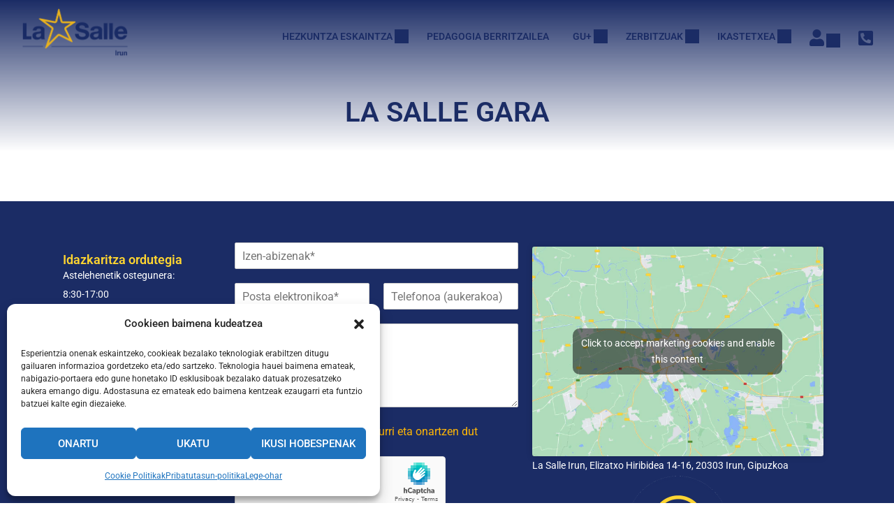

--- FILE ---
content_type: text/css
request_url: https://irungolasalle.eus/wp-content/uploads/elementor/css/post-10266.css?ver=1768900510
body_size: 1139
content:
.elementor-10266 .elementor-element.elementor-element-b2a5146{--display:grid;--e-con-grid-template-columns:repeat(3, 1fr);--e-con-grid-template-rows:repeat(1, 1fr);--grid-auto-flow:row;--margin-top:0px;--margin-bottom:10px;--margin-left:0px;--margin-right:0px;}.elementor-10266 .elementor-element.elementor-element-b2a5146:not(.elementor-motion-effects-element-type-background), .elementor-10266 .elementor-element.elementor-element-b2a5146 > .elementor-motion-effects-container > .elementor-motion-effects-layer{background-color:var( --e-global-color-90ba48e );}.elementor-10266 .elementor-element.elementor-element-66e23970{--display:flex;}.elementor-widget-divider{--divider-color:var( --e-global-color-secondary );}.elementor-widget-divider .elementor-divider__text{color:var( --e-global-color-secondary );font-family:var( --e-global-typography-secondary-font-family ), Sans-serif;font-weight:var( --e-global-typography-secondary-font-weight );}.elementor-widget-divider.elementor-view-stacked .elementor-icon{background-color:var( --e-global-color-secondary );}.elementor-widget-divider.elementor-view-framed .elementor-icon, .elementor-widget-divider.elementor-view-default .elementor-icon{color:var( --e-global-color-secondary );border-color:var( --e-global-color-secondary );}.elementor-widget-divider.elementor-view-framed .elementor-icon, .elementor-widget-divider.elementor-view-default .elementor-icon svg{fill:var( --e-global-color-secondary );}.elementor-10266 .elementor-element.elementor-element-310148c{--divider-border-style:solid;--divider-color:#000;--divider-border-width:5px;}.elementor-10266 .elementor-element.elementor-element-310148c .elementor-divider-separator{width:100%;}.elementor-10266 .elementor-element.elementor-element-310148c .elementor-divider{padding-block-start:15px;padding-block-end:15px;}.elementor-widget-icon-list .elementor-icon-list-item:not(:last-child):after{border-color:var( --e-global-color-text );}.elementor-widget-icon-list .elementor-icon-list-icon i{color:var( --e-global-color-primary );}.elementor-widget-icon-list .elementor-icon-list-icon svg{fill:var( --e-global-color-primary );}.elementor-widget-icon-list .elementor-icon-list-item > .elementor-icon-list-text, .elementor-widget-icon-list .elementor-icon-list-item > a{font-family:var( --e-global-typography-text-font-family ), Sans-serif;font-weight:var( --e-global-typography-text-font-weight );}.elementor-widget-icon-list .elementor-icon-list-text{color:var( --e-global-color-secondary );}.elementor-10266 .elementor-element.elementor-element-70e5a7d1 .elementor-icon-list-items:not(.elementor-inline-items) .elementor-icon-list-item:not(:last-child){padding-block-end:calc(3px/2);}.elementor-10266 .elementor-element.elementor-element-70e5a7d1 .elementor-icon-list-items:not(.elementor-inline-items) .elementor-icon-list-item:not(:first-child){margin-block-start:calc(3px/2);}.elementor-10266 .elementor-element.elementor-element-70e5a7d1 .elementor-icon-list-items.elementor-inline-items .elementor-icon-list-item{margin-inline:calc(3px/2);}.elementor-10266 .elementor-element.elementor-element-70e5a7d1 .elementor-icon-list-items.elementor-inline-items{margin-inline:calc(-3px/2);}.elementor-10266 .elementor-element.elementor-element-70e5a7d1 .elementor-icon-list-items.elementor-inline-items .elementor-icon-list-item:after{inset-inline-end:calc(-3px/2);}.elementor-10266 .elementor-element.elementor-element-70e5a7d1 .elementor-icon-list-item:hover .elementor-icon-list-icon i{color:var( --e-global-color-secondary );}.elementor-10266 .elementor-element.elementor-element-70e5a7d1 .elementor-icon-list-item:hover .elementor-icon-list-icon svg{fill:var( --e-global-color-secondary );}.elementor-10266 .elementor-element.elementor-element-70e5a7d1 .elementor-icon-list-icon i{transition:color 0.3s;}.elementor-10266 .elementor-element.elementor-element-70e5a7d1 .elementor-icon-list-icon svg{transition:fill 0.3s;}.elementor-10266 .elementor-element.elementor-element-70e5a7d1{--e-icon-list-icon-size:32px;--e-icon-list-icon-align:center;--e-icon-list-icon-margin:0 calc(var(--e-icon-list-icon-size, 1em) * 0.125);--icon-vertical-align:center;--icon-vertical-offset:0px;}.elementor-10266 .elementor-element.elementor-element-70e5a7d1 .elementor-icon-list-icon{padding-inline-end:0px;}.elementor-10266 .elementor-element.elementor-element-70e5a7d1 .elementor-icon-list-text{color:var( --e-global-color-primary );transition:color 0.3s;}.elementor-10266 .elementor-element.elementor-element-70e5a7d1 .elementor-icon-list-item:hover .elementor-icon-list-text{color:var( --e-global-color-secondary );}.elementor-10266 .elementor-element.elementor-element-98f7dbc{--display:flex;}.elementor-10266 .elementor-element.elementor-element-03a4eb8{--divider-border-style:solid;--divider-color:#000;--divider-border-width:5px;}.elementor-10266 .elementor-element.elementor-element-03a4eb8 .elementor-divider-separator{width:100%;}.elementor-10266 .elementor-element.elementor-element-03a4eb8 .elementor-divider{padding-block-start:15px;padding-block-end:15px;}.elementor-10266 .elementor-element.elementor-element-20a69f7 .elementor-icon-list-items:not(.elementor-inline-items) .elementor-icon-list-item:not(:last-child){padding-block-end:calc(3px/2);}.elementor-10266 .elementor-element.elementor-element-20a69f7 .elementor-icon-list-items:not(.elementor-inline-items) .elementor-icon-list-item:not(:first-child){margin-block-start:calc(3px/2);}.elementor-10266 .elementor-element.elementor-element-20a69f7 .elementor-icon-list-items.elementor-inline-items .elementor-icon-list-item{margin-inline:calc(3px/2);}.elementor-10266 .elementor-element.elementor-element-20a69f7 .elementor-icon-list-items.elementor-inline-items{margin-inline:calc(-3px/2);}.elementor-10266 .elementor-element.elementor-element-20a69f7 .elementor-icon-list-items.elementor-inline-items .elementor-icon-list-item:after{inset-inline-end:calc(-3px/2);}.elementor-10266 .elementor-element.elementor-element-20a69f7 .elementor-icon-list-item:hover .elementor-icon-list-icon i{color:var( --e-global-color-secondary );}.elementor-10266 .elementor-element.elementor-element-20a69f7 .elementor-icon-list-item:hover .elementor-icon-list-icon svg{fill:var( --e-global-color-secondary );}.elementor-10266 .elementor-element.elementor-element-20a69f7 .elementor-icon-list-icon i{transition:color 0.3s;}.elementor-10266 .elementor-element.elementor-element-20a69f7 .elementor-icon-list-icon svg{transition:fill 0.3s;}.elementor-10266 .elementor-element.elementor-element-20a69f7{--e-icon-list-icon-size:32px;--e-icon-list-icon-align:center;--e-icon-list-icon-margin:0 calc(var(--e-icon-list-icon-size, 1em) * 0.125);--icon-vertical-align:center;--icon-vertical-offset:0px;}.elementor-10266 .elementor-element.elementor-element-20a69f7 .elementor-icon-list-icon{padding-inline-end:0px;}.elementor-10266 .elementor-element.elementor-element-20a69f7 .elementor-icon-list-text{color:var( --e-global-color-primary );transition:color 0.3s;}.elementor-10266 .elementor-element.elementor-element-20a69f7 .elementor-icon-list-item:hover .elementor-icon-list-text{color:var( --e-global-color-secondary );}.elementor-10266 .elementor-element.elementor-element-f185e1e{--display:flex;}.elementor-10266 .elementor-element.elementor-element-9425148{--divider-border-style:solid;--divider-color:#000;--divider-border-width:5px;}.elementor-10266 .elementor-element.elementor-element-9425148 .elementor-divider-separator{width:100%;}.elementor-10266 .elementor-element.elementor-element-9425148 .elementor-divider{padding-block-start:15px;padding-block-end:15px;}.elementor-10266 .elementor-element.elementor-element-c49ea14 .elementor-icon-list-items:not(.elementor-inline-items) .elementor-icon-list-item:not(:last-child){padding-block-end:calc(3px/2);}.elementor-10266 .elementor-element.elementor-element-c49ea14 .elementor-icon-list-items:not(.elementor-inline-items) .elementor-icon-list-item:not(:first-child){margin-block-start:calc(3px/2);}.elementor-10266 .elementor-element.elementor-element-c49ea14 .elementor-icon-list-items.elementor-inline-items .elementor-icon-list-item{margin-inline:calc(3px/2);}.elementor-10266 .elementor-element.elementor-element-c49ea14 .elementor-icon-list-items.elementor-inline-items{margin-inline:calc(-3px/2);}.elementor-10266 .elementor-element.elementor-element-c49ea14 .elementor-icon-list-items.elementor-inline-items .elementor-icon-list-item:after{inset-inline-end:calc(-3px/2);}.elementor-10266 .elementor-element.elementor-element-c49ea14 .elementor-icon-list-item:hover .elementor-icon-list-icon i{color:var( --e-global-color-secondary );}.elementor-10266 .elementor-element.elementor-element-c49ea14 .elementor-icon-list-item:hover .elementor-icon-list-icon svg{fill:var( --e-global-color-secondary );}.elementor-10266 .elementor-element.elementor-element-c49ea14 .elementor-icon-list-icon i{transition:color 0.3s;}.elementor-10266 .elementor-element.elementor-element-c49ea14 .elementor-icon-list-icon svg{transition:fill 0.3s;}.elementor-10266 .elementor-element.elementor-element-c49ea14{--e-icon-list-icon-size:32px;--e-icon-list-icon-align:center;--e-icon-list-icon-margin:0 calc(var(--e-icon-list-icon-size, 1em) * 0.125);--icon-vertical-align:center;--icon-vertical-offset:0px;}.elementor-10266 .elementor-element.elementor-element-c49ea14 .elementor-icon-list-icon{padding-inline-end:0px;}.elementor-10266 .elementor-element.elementor-element-c49ea14 .elementor-icon-list-text{color:var( --e-global-color-primary );transition:color 0.3s;}.elementor-10266 .elementor-element.elementor-element-c49ea14 .elementor-icon-list-item:hover .elementor-icon-list-text{color:var( --e-global-color-secondary );}.elementor-10266 .elementor-element.elementor-element-bdabe6a > .elementor-widget-container{margin:0px 0px 0px 20px;}.elementor-10266 .elementor-element.elementor-element-bdabe6a .elementor-icon-list-items:not(.elementor-inline-items) .elementor-icon-list-item:not(:last-child){padding-block-end:calc(3px/2);}.elementor-10266 .elementor-element.elementor-element-bdabe6a .elementor-icon-list-items:not(.elementor-inline-items) .elementor-icon-list-item:not(:first-child){margin-block-start:calc(3px/2);}.elementor-10266 .elementor-element.elementor-element-bdabe6a .elementor-icon-list-items.elementor-inline-items .elementor-icon-list-item{margin-inline:calc(3px/2);}.elementor-10266 .elementor-element.elementor-element-bdabe6a .elementor-icon-list-items.elementor-inline-items{margin-inline:calc(-3px/2);}.elementor-10266 .elementor-element.elementor-element-bdabe6a .elementor-icon-list-items.elementor-inline-items .elementor-icon-list-item:after{inset-inline-end:calc(-3px/2);}.elementor-10266 .elementor-element.elementor-element-bdabe6a .elementor-icon-list-item:hover .elementor-icon-list-icon i{color:var( --e-global-color-secondary );}.elementor-10266 .elementor-element.elementor-element-bdabe6a .elementor-icon-list-item:hover .elementor-icon-list-icon svg{fill:var( --e-global-color-secondary );}.elementor-10266 .elementor-element.elementor-element-bdabe6a .elementor-icon-list-icon i{transition:color 0.3s;}.elementor-10266 .elementor-element.elementor-element-bdabe6a .elementor-icon-list-icon svg{transition:fill 0.3s;}.elementor-10266 .elementor-element.elementor-element-bdabe6a{--e-icon-list-icon-size:32px;--e-icon-list-icon-align:center;--e-icon-list-icon-margin:0 calc(var(--e-icon-list-icon-size, 1em) * 0.125);--icon-vertical-align:center;--icon-vertical-offset:0px;}.elementor-10266 .elementor-element.elementor-element-bdabe6a .elementor-icon-list-icon{padding-inline-end:0px;}.elementor-10266 .elementor-element.elementor-element-bdabe6a .elementor-icon-list-text{color:var( --e-global-color-primary );transition:color 0.3s;}.elementor-10266 .elementor-element.elementor-element-bdabe6a .elementor-icon-list-item:hover .elementor-icon-list-text{color:var( --e-global-color-secondary );}@media(max-width:1024px){.elementor-10266 .elementor-element.elementor-element-b2a5146{--grid-auto-flow:row;}}@media(max-width:767px){.elementor-10266 .elementor-element.elementor-element-b2a5146{--e-con-grid-template-columns:repeat(1, 1fr);--grid-auto-flow:row;}}

--- FILE ---
content_type: text/css
request_url: https://irungolasalle.eus/wp-content/uploads/elementor/css/post-10270.css?ver=1768900510
body_size: 828
content:
.elementor-10270 .elementor-element.elementor-element-75e984c1{--display:grid;--e-con-grid-template-columns:repeat(1, 1fr);--e-con-grid-template-rows:repeat(1, 1fr);--grid-auto-flow:row;--margin-top:0px;--margin-bottom:10px;--margin-left:0px;--margin-right:0px;}.elementor-10270 .elementor-element.elementor-element-75e984c1:not(.elementor-motion-effects-element-type-background), .elementor-10270 .elementor-element.elementor-element-75e984c1 > .elementor-motion-effects-container > .elementor-motion-effects-layer{background-color:var( --e-global-color-90ba48e );}.elementor-10270 .elementor-element.elementor-element-7816bcae{--display:flex;}.elementor-widget-divider{--divider-color:var( --e-global-color-secondary );}.elementor-widget-divider .elementor-divider__text{color:var( --e-global-color-secondary );font-family:var( --e-global-typography-secondary-font-family ), Sans-serif;font-weight:var( --e-global-typography-secondary-font-weight );}.elementor-widget-divider.elementor-view-stacked .elementor-icon{background-color:var( --e-global-color-secondary );}.elementor-widget-divider.elementor-view-framed .elementor-icon, .elementor-widget-divider.elementor-view-default .elementor-icon{color:var( --e-global-color-secondary );border-color:var( --e-global-color-secondary );}.elementor-widget-divider.elementor-view-framed .elementor-icon, .elementor-widget-divider.elementor-view-default .elementor-icon svg{fill:var( --e-global-color-secondary );}.elementor-10270 .elementor-element.elementor-element-2f83426b{--divider-border-style:solid;--divider-color:#000;--divider-border-width:5px;}.elementor-10270 .elementor-element.elementor-element-2f83426b .elementor-divider-separator{width:100%;}.elementor-10270 .elementor-element.elementor-element-2f83426b .elementor-divider{padding-block-start:15px;padding-block-end:15px;}.elementor-widget-icon-list .elementor-icon-list-item:not(:last-child):after{border-color:var( --e-global-color-text );}.elementor-widget-icon-list .elementor-icon-list-icon i{color:var( --e-global-color-primary );}.elementor-widget-icon-list .elementor-icon-list-icon svg{fill:var( --e-global-color-primary );}.elementor-widget-icon-list .elementor-icon-list-item > .elementor-icon-list-text, .elementor-widget-icon-list .elementor-icon-list-item > a{font-family:var( --e-global-typography-text-font-family ), Sans-serif;font-weight:var( --e-global-typography-text-font-weight );}.elementor-widget-icon-list .elementor-icon-list-text{color:var( --e-global-color-secondary );}.elementor-10270 .elementor-element.elementor-element-34c7082 .elementor-icon-list-items:not(.elementor-inline-items) .elementor-icon-list-item:not(:last-child){padding-block-end:calc(3px/2);}.elementor-10270 .elementor-element.elementor-element-34c7082 .elementor-icon-list-items:not(.elementor-inline-items) .elementor-icon-list-item:not(:first-child){margin-block-start:calc(3px/2);}.elementor-10270 .elementor-element.elementor-element-34c7082 .elementor-icon-list-items.elementor-inline-items .elementor-icon-list-item{margin-inline:calc(3px/2);}.elementor-10270 .elementor-element.elementor-element-34c7082 .elementor-icon-list-items.elementor-inline-items{margin-inline:calc(-3px/2);}.elementor-10270 .elementor-element.elementor-element-34c7082 .elementor-icon-list-items.elementor-inline-items .elementor-icon-list-item:after{inset-inline-end:calc(-3px/2);}.elementor-10270 .elementor-element.elementor-element-34c7082 .elementor-icon-list-item:hover .elementor-icon-list-icon i{color:var( --e-global-color-secondary );}.elementor-10270 .elementor-element.elementor-element-34c7082 .elementor-icon-list-item:hover .elementor-icon-list-icon svg{fill:var( --e-global-color-secondary );}.elementor-10270 .elementor-element.elementor-element-34c7082 .elementor-icon-list-icon i{transition:color 0.3s;}.elementor-10270 .elementor-element.elementor-element-34c7082 .elementor-icon-list-icon svg{transition:fill 0.3s;}.elementor-10270 .elementor-element.elementor-element-34c7082{--e-icon-list-icon-size:32px;--e-icon-list-icon-align:center;--e-icon-list-icon-margin:0 calc(var(--e-icon-list-icon-size, 1em) * 0.125);--icon-vertical-align:center;--icon-vertical-offset:0px;}.elementor-10270 .elementor-element.elementor-element-34c7082 .elementor-icon-list-icon{padding-inline-end:0px;}.elementor-10270 .elementor-element.elementor-element-34c7082 .elementor-icon-list-text{color:var( --e-global-color-primary );transition:color 0.3s;}.elementor-10270 .elementor-element.elementor-element-34c7082 .elementor-icon-list-item:hover .elementor-icon-list-text{color:var( --e-global-color-secondary );}@media(max-width:1024px){.elementor-10270 .elementor-element.elementor-element-75e984c1{--grid-auto-flow:row;}}@media(max-width:767px){.elementor-10270 .elementor-element.elementor-element-75e984c1{--e-con-grid-template-columns:repeat(1, 1fr);--grid-auto-flow:row;}}

--- FILE ---
content_type: text/css
request_url: https://irungolasalle.eus/wp-content/uploads/elementor/css/post-10274.css?ver=1768900510
body_size: 825
content:
.elementor-10274 .elementor-element.elementor-element-183dadbe{--display:grid;--e-con-grid-template-columns:repeat(1, 1fr);--e-con-grid-template-rows:repeat(1, 1fr);--grid-auto-flow:row;--margin-top:0px;--margin-bottom:10px;--margin-left:0px;--margin-right:0px;}.elementor-10274 .elementor-element.elementor-element-183dadbe:not(.elementor-motion-effects-element-type-background), .elementor-10274 .elementor-element.elementor-element-183dadbe > .elementor-motion-effects-container > .elementor-motion-effects-layer{background-color:var( --e-global-color-90ba48e );}.elementor-10274 .elementor-element.elementor-element-12afab3{--display:flex;}.elementor-widget-divider{--divider-color:var( --e-global-color-secondary );}.elementor-widget-divider .elementor-divider__text{color:var( --e-global-color-secondary );font-family:var( --e-global-typography-secondary-font-family ), Sans-serif;font-weight:var( --e-global-typography-secondary-font-weight );}.elementor-widget-divider.elementor-view-stacked .elementor-icon{background-color:var( --e-global-color-secondary );}.elementor-widget-divider.elementor-view-framed .elementor-icon, .elementor-widget-divider.elementor-view-default .elementor-icon{color:var( --e-global-color-secondary );border-color:var( --e-global-color-secondary );}.elementor-widget-divider.elementor-view-framed .elementor-icon, .elementor-widget-divider.elementor-view-default .elementor-icon svg{fill:var( --e-global-color-secondary );}.elementor-10274 .elementor-element.elementor-element-1cb84583{--divider-border-style:solid;--divider-color:#000;--divider-border-width:5px;}.elementor-10274 .elementor-element.elementor-element-1cb84583 .elementor-divider-separator{width:100%;}.elementor-10274 .elementor-element.elementor-element-1cb84583 .elementor-divider{padding-block-start:15px;padding-block-end:15px;}.elementor-widget-icon-list .elementor-icon-list-item:not(:last-child):after{border-color:var( --e-global-color-text );}.elementor-widget-icon-list .elementor-icon-list-icon i{color:var( --e-global-color-primary );}.elementor-widget-icon-list .elementor-icon-list-icon svg{fill:var( --e-global-color-primary );}.elementor-widget-icon-list .elementor-icon-list-item > .elementor-icon-list-text, .elementor-widget-icon-list .elementor-icon-list-item > a{font-family:var( --e-global-typography-text-font-family ), Sans-serif;font-weight:var( --e-global-typography-text-font-weight );}.elementor-widget-icon-list .elementor-icon-list-text{color:var( --e-global-color-secondary );}.elementor-10274 .elementor-element.elementor-element-c8eec9b .elementor-icon-list-items:not(.elementor-inline-items) .elementor-icon-list-item:not(:last-child){padding-block-end:calc(3px/2);}.elementor-10274 .elementor-element.elementor-element-c8eec9b .elementor-icon-list-items:not(.elementor-inline-items) .elementor-icon-list-item:not(:first-child){margin-block-start:calc(3px/2);}.elementor-10274 .elementor-element.elementor-element-c8eec9b .elementor-icon-list-items.elementor-inline-items .elementor-icon-list-item{margin-inline:calc(3px/2);}.elementor-10274 .elementor-element.elementor-element-c8eec9b .elementor-icon-list-items.elementor-inline-items{margin-inline:calc(-3px/2);}.elementor-10274 .elementor-element.elementor-element-c8eec9b .elementor-icon-list-items.elementor-inline-items .elementor-icon-list-item:after{inset-inline-end:calc(-3px/2);}.elementor-10274 .elementor-element.elementor-element-c8eec9b .elementor-icon-list-item:hover .elementor-icon-list-icon i{color:var( --e-global-color-secondary );}.elementor-10274 .elementor-element.elementor-element-c8eec9b .elementor-icon-list-item:hover .elementor-icon-list-icon svg{fill:var( --e-global-color-secondary );}.elementor-10274 .elementor-element.elementor-element-c8eec9b .elementor-icon-list-icon i{transition:color 0.3s;}.elementor-10274 .elementor-element.elementor-element-c8eec9b .elementor-icon-list-icon svg{transition:fill 0.3s;}.elementor-10274 .elementor-element.elementor-element-c8eec9b{--e-icon-list-icon-size:32px;--e-icon-list-icon-align:center;--e-icon-list-icon-margin:0 calc(var(--e-icon-list-icon-size, 1em) * 0.125);--icon-vertical-align:center;--icon-vertical-offset:0px;}.elementor-10274 .elementor-element.elementor-element-c8eec9b .elementor-icon-list-icon{padding-inline-end:0px;}.elementor-10274 .elementor-element.elementor-element-c8eec9b .elementor-icon-list-text{color:var( --e-global-color-primary );transition:color 0.3s;}.elementor-10274 .elementor-element.elementor-element-c8eec9b .elementor-icon-list-item:hover .elementor-icon-list-text{color:var( --e-global-color-secondary );}@media(max-width:1024px){.elementor-10274 .elementor-element.elementor-element-183dadbe{--grid-auto-flow:row;}}@media(max-width:767px){.elementor-10274 .elementor-element.elementor-element-183dadbe{--e-con-grid-template-columns:repeat(1, 1fr);--grid-auto-flow:row;}}

--- FILE ---
content_type: text/css
request_url: https://irungolasalle.eus/wp-content/uploads/elementor/css/post-10278.css?ver=1768900510
body_size: 987
content:
.elementor-10278 .elementor-element.elementor-element-4e3d5225{--display:grid;--e-con-grid-template-columns:repeat(2, 1fr);--e-con-grid-template-rows:repeat(1, 1fr);--grid-auto-flow:column;--margin-top:0px;--margin-bottom:10px;--margin-left:0px;--margin-right:0px;}.elementor-10278 .elementor-element.elementor-element-4e3d5225:not(.elementor-motion-effects-element-type-background), .elementor-10278 .elementor-element.elementor-element-4e3d5225 > .elementor-motion-effects-container > .elementor-motion-effects-layer{background-color:var( --e-global-color-90ba48e );}.elementor-10278 .elementor-element.elementor-element-321d1406{--display:flex;}.elementor-widget-divider{--divider-color:var( --e-global-color-secondary );}.elementor-widget-divider .elementor-divider__text{color:var( --e-global-color-secondary );font-family:var( --e-global-typography-secondary-font-family ), Sans-serif;font-weight:var( --e-global-typography-secondary-font-weight );}.elementor-widget-divider.elementor-view-stacked .elementor-icon{background-color:var( --e-global-color-secondary );}.elementor-widget-divider.elementor-view-framed .elementor-icon, .elementor-widget-divider.elementor-view-default .elementor-icon{color:var( --e-global-color-secondary );border-color:var( --e-global-color-secondary );}.elementor-widget-divider.elementor-view-framed .elementor-icon, .elementor-widget-divider.elementor-view-default .elementor-icon svg{fill:var( --e-global-color-secondary );}.elementor-10278 .elementor-element.elementor-element-3473a5c6{--divider-border-style:solid;--divider-color:#000;--divider-border-width:5px;}.elementor-10278 .elementor-element.elementor-element-3473a5c6 .elementor-divider-separator{width:100%;}.elementor-10278 .elementor-element.elementor-element-3473a5c6 .elementor-divider{padding-block-start:15px;padding-block-end:15px;}.elementor-widget-icon-list .elementor-icon-list-item:not(:last-child):after{border-color:var( --e-global-color-text );}.elementor-widget-icon-list .elementor-icon-list-icon i{color:var( --e-global-color-primary );}.elementor-widget-icon-list .elementor-icon-list-icon svg{fill:var( --e-global-color-primary );}.elementor-widget-icon-list .elementor-icon-list-item > .elementor-icon-list-text, .elementor-widget-icon-list .elementor-icon-list-item > a{font-family:var( --e-global-typography-text-font-family ), Sans-serif;font-weight:var( --e-global-typography-text-font-weight );}.elementor-widget-icon-list .elementor-icon-list-text{color:var( --e-global-color-secondary );}.elementor-10278 .elementor-element.elementor-element-633c8081 .elementor-icon-list-items:not(.elementor-inline-items) .elementor-icon-list-item:not(:last-child){padding-block-end:calc(3px/2);}.elementor-10278 .elementor-element.elementor-element-633c8081 .elementor-icon-list-items:not(.elementor-inline-items) .elementor-icon-list-item:not(:first-child){margin-block-start:calc(3px/2);}.elementor-10278 .elementor-element.elementor-element-633c8081 .elementor-icon-list-items.elementor-inline-items .elementor-icon-list-item{margin-inline:calc(3px/2);}.elementor-10278 .elementor-element.elementor-element-633c8081 .elementor-icon-list-items.elementor-inline-items{margin-inline:calc(-3px/2);}.elementor-10278 .elementor-element.elementor-element-633c8081 .elementor-icon-list-items.elementor-inline-items .elementor-icon-list-item:after{inset-inline-end:calc(-3px/2);}.elementor-10278 .elementor-element.elementor-element-633c8081 .elementor-icon-list-item:hover .elementor-icon-list-icon i{color:var( --e-global-color-secondary );}.elementor-10278 .elementor-element.elementor-element-633c8081 .elementor-icon-list-item:hover .elementor-icon-list-icon svg{fill:var( --e-global-color-secondary );}.elementor-10278 .elementor-element.elementor-element-633c8081 .elementor-icon-list-icon i{transition:color 0.3s;}.elementor-10278 .elementor-element.elementor-element-633c8081 .elementor-icon-list-icon svg{transition:fill 0.3s;}.elementor-10278 .elementor-element.elementor-element-633c8081{--e-icon-list-icon-size:32px;--e-icon-list-icon-align:center;--e-icon-list-icon-margin:0 calc(var(--e-icon-list-icon-size, 1em) * 0.125);--icon-vertical-align:center;--icon-vertical-offset:0px;}.elementor-10278 .elementor-element.elementor-element-633c8081 .elementor-icon-list-icon{padding-inline-end:0px;}.elementor-10278 .elementor-element.elementor-element-633c8081 .elementor-icon-list-text{color:var( --e-global-color-primary );transition:color 0.3s;}.elementor-10278 .elementor-element.elementor-element-633c8081 .elementor-icon-list-item:hover .elementor-icon-list-text{color:var( --e-global-color-secondary );}.elementor-10278 .elementor-element.elementor-element-450f05f{--display:flex;}.elementor-10278 .elementor-element.elementor-element-53d5ee5{--divider-border-style:solid;--divider-color:#000;--divider-border-width:5px;}.elementor-10278 .elementor-element.elementor-element-53d5ee5 .elementor-divider-separator{width:100%;}.elementor-10278 .elementor-element.elementor-element-53d5ee5 .elementor-divider{padding-block-start:15px;padding-block-end:15px;}.elementor-10278 .elementor-element.elementor-element-2d546e7 .elementor-icon-list-items:not(.elementor-inline-items) .elementor-icon-list-item:not(:last-child){padding-block-end:calc(3px/2);}.elementor-10278 .elementor-element.elementor-element-2d546e7 .elementor-icon-list-items:not(.elementor-inline-items) .elementor-icon-list-item:not(:first-child){margin-block-start:calc(3px/2);}.elementor-10278 .elementor-element.elementor-element-2d546e7 .elementor-icon-list-items.elementor-inline-items .elementor-icon-list-item{margin-inline:calc(3px/2);}.elementor-10278 .elementor-element.elementor-element-2d546e7 .elementor-icon-list-items.elementor-inline-items{margin-inline:calc(-3px/2);}.elementor-10278 .elementor-element.elementor-element-2d546e7 .elementor-icon-list-items.elementor-inline-items .elementor-icon-list-item:after{inset-inline-end:calc(-3px/2);}.elementor-10278 .elementor-element.elementor-element-2d546e7 .elementor-icon-list-item:hover .elementor-icon-list-icon i{color:var( --e-global-color-secondary );}.elementor-10278 .elementor-element.elementor-element-2d546e7 .elementor-icon-list-item:hover .elementor-icon-list-icon svg{fill:var( --e-global-color-secondary );}.elementor-10278 .elementor-element.elementor-element-2d546e7 .elementor-icon-list-icon i{transition:color 0.3s;}.elementor-10278 .elementor-element.elementor-element-2d546e7 .elementor-icon-list-icon svg{transition:fill 0.3s;}.elementor-10278 .elementor-element.elementor-element-2d546e7{--e-icon-list-icon-size:32px;--e-icon-list-icon-align:center;--e-icon-list-icon-margin:0 calc(var(--e-icon-list-icon-size, 1em) * 0.125);--icon-vertical-align:center;--icon-vertical-offset:0px;}.elementor-10278 .elementor-element.elementor-element-2d546e7 .elementor-icon-list-icon{padding-inline-end:0px;}.elementor-10278 .elementor-element.elementor-element-2d546e7 .elementor-icon-list-text{color:var( --e-global-color-primary );transition:color 0.3s;}.elementor-10278 .elementor-element.elementor-element-2d546e7 .elementor-icon-list-item:hover .elementor-icon-list-text{color:var( --e-global-color-secondary );}.elementor-widget-image .widget-image-caption{color:var( --e-global-color-text );font-family:var( --e-global-typography-text-font-family ), Sans-serif;font-weight:var( --e-global-typography-text-font-weight );}.elementor-10278 .elementor-element.elementor-element-d5e1def{text-align:start;}@media(max-width:1024px){.elementor-10278 .elementor-element.elementor-element-4e3d5225{--grid-auto-flow:row;}}@media(max-width:767px){.elementor-10278 .elementor-element.elementor-element-4e3d5225{--e-con-grid-template-columns:repeat(1, 1fr);--grid-auto-flow:row;}}

--- FILE ---
content_type: text/css
request_url: https://irungolasalle.eus/wp-content/uploads/elementor/css/post-10282.css?ver=1768900510
body_size: 850
content:
.elementor-10282 .elementor-element.elementor-element-44680c12{--display:grid;--e-con-grid-template-columns:repeat(1, 1fr);--e-con-grid-template-rows:repeat(1, 1fr);--grid-auto-flow:row;--margin-top:20px;--margin-bottom:20px;--margin-left:0px;--margin-right:0px;}.elementor-10282 .elementor-element.elementor-element-44680c12:not(.elementor-motion-effects-element-type-background), .elementor-10282 .elementor-element.elementor-element-44680c12 > .elementor-motion-effects-container > .elementor-motion-effects-layer{background-color:var( --e-global-color-90ba48e );}.elementor-10282 .elementor-element.elementor-element-7a333a86{--display:flex;}.elementor-widget-divider{--divider-color:var( --e-global-color-secondary );}.elementor-widget-divider .elementor-divider__text{color:var( --e-global-color-secondary );font-family:var( --e-global-typography-secondary-font-family ), Sans-serif;font-weight:var( --e-global-typography-secondary-font-weight );}.elementor-widget-divider.elementor-view-stacked .elementor-icon{background-color:var( --e-global-color-secondary );}.elementor-widget-divider.elementor-view-framed .elementor-icon, .elementor-widget-divider.elementor-view-default .elementor-icon{color:var( --e-global-color-secondary );border-color:var( --e-global-color-secondary );}.elementor-widget-divider.elementor-view-framed .elementor-icon, .elementor-widget-divider.elementor-view-default .elementor-icon svg{fill:var( --e-global-color-secondary );}.elementor-10282 .elementor-element.elementor-element-5db432f8{--divider-border-style:solid;--divider-color:#000;--divider-border-width:5px;}.elementor-10282 .elementor-element.elementor-element-5db432f8 .elementor-divider-separator{width:100%;}.elementor-10282 .elementor-element.elementor-element-5db432f8 .elementor-divider{padding-block-start:15px;padding-block-end:15px;}.elementor-widget-icon-list .elementor-icon-list-item:not(:last-child):after{border-color:var( --e-global-color-text );}.elementor-widget-icon-list .elementor-icon-list-icon i{color:var( --e-global-color-primary );}.elementor-widget-icon-list .elementor-icon-list-icon svg{fill:var( --e-global-color-primary );}.elementor-widget-icon-list .elementor-icon-list-item > .elementor-icon-list-text, .elementor-widget-icon-list .elementor-icon-list-item > a{font-family:var( --e-global-typography-text-font-family ), Sans-serif;font-weight:var( --e-global-typography-text-font-weight );}.elementor-widget-icon-list .elementor-icon-list-text{color:var( --e-global-color-secondary );}.elementor-10282 .elementor-element.elementor-element-5562c7bf .elementor-icon-list-items:not(.elementor-inline-items) .elementor-icon-list-item:not(:last-child){padding-block-end:calc(10px/2);}.elementor-10282 .elementor-element.elementor-element-5562c7bf .elementor-icon-list-items:not(.elementor-inline-items) .elementor-icon-list-item:not(:first-child){margin-block-start:calc(10px/2);}.elementor-10282 .elementor-element.elementor-element-5562c7bf .elementor-icon-list-items.elementor-inline-items .elementor-icon-list-item{margin-inline:calc(10px/2);}.elementor-10282 .elementor-element.elementor-element-5562c7bf .elementor-icon-list-items.elementor-inline-items{margin-inline:calc(-10px/2);}.elementor-10282 .elementor-element.elementor-element-5562c7bf .elementor-icon-list-items.elementor-inline-items .elementor-icon-list-item:after{inset-inline-end:calc(-10px/2);}.elementor-10282 .elementor-element.elementor-element-5562c7bf .elementor-icon-list-icon i{color:var( --e-global-color-primary );transition:color 0.3s;}.elementor-10282 .elementor-element.elementor-element-5562c7bf .elementor-icon-list-icon svg{fill:var( --e-global-color-primary );transition:fill 0.3s;}.elementor-10282 .elementor-element.elementor-element-5562c7bf .elementor-icon-list-item:hover .elementor-icon-list-icon i{color:var( --e-global-color-secondary );}.elementor-10282 .elementor-element.elementor-element-5562c7bf .elementor-icon-list-item:hover .elementor-icon-list-icon svg{fill:var( --e-global-color-secondary );}.elementor-10282 .elementor-element.elementor-element-5562c7bf{--e-icon-list-icon-size:20px;--e-icon-list-icon-align:center;--e-icon-list-icon-margin:0 calc(var(--e-icon-list-icon-size, 1em) * 0.125);--icon-vertical-align:center;--icon-vertical-offset:0px;}.elementor-10282 .elementor-element.elementor-element-5562c7bf .elementor-icon-list-icon{padding-inline-end:0px;}.elementor-10282 .elementor-element.elementor-element-5562c7bf .elementor-icon-list-item > .elementor-icon-list-text, .elementor-10282 .elementor-element.elementor-element-5562c7bf .elementor-icon-list-item > a{font-family:"Roboto", Sans-serif;font-weight:400;}.elementor-10282 .elementor-element.elementor-element-5562c7bf .elementor-icon-list-text{color:var( --e-global-color-primary );transition:color 0.3s;}.elementor-10282 .elementor-element.elementor-element-5562c7bf .elementor-icon-list-item:hover .elementor-icon-list-text{color:var( --e-global-color-secondary );}@media(max-width:1024px){.elementor-10282 .elementor-element.elementor-element-44680c12{--grid-auto-flow:row;}}@media(max-width:767px){.elementor-10282 .elementor-element.elementor-element-44680c12{--e-con-grid-template-columns:repeat(1, 1fr);--grid-auto-flow:row;}}

--- FILE ---
content_type: text/css
request_url: https://irungolasalle.eus/wp-content/uploads/elementor/css/post-10327.css?ver=1768900510
body_size: 694
content:
.elementor-10327 .elementor-element.elementor-element-5e53cb7a{--display:flex;--flex-direction:row;--container-widget-width:initial;--container-widget-height:100%;--container-widget-flex-grow:1;--container-widget-align-self:stretch;--flex-wrap-mobile:wrap;--gap:40px 40px;--row-gap:40px;--column-gap:40px;}.elementor-10327 .elementor-element.elementor-element-55eb2a62{--display:flex;--flex-direction:column;--container-widget-width:100%;--container-widget-height:initial;--container-widget-flex-grow:0;--container-widget-align-self:initial;--flex-wrap-mobile:wrap;}.elementor-widget-heading .elementor-heading-title{font-family:var( --e-global-typography-primary-font-family ), Sans-serif;font-weight:var( --e-global-typography-primary-font-weight );color:var( --e-global-color-primary );}.elementor-10327 .elementor-element.elementor-element-6ba2e13 > .elementor-widget-container{margin:10px 0px 0px 0px;}.elementor-10327 .elementor-element.elementor-element-6ba2e13 .elementor-heading-title{color:var( --e-global-color-secondary );}.elementor-widget-text-editor{font-family:var( --e-global-typography-text-font-family ), Sans-serif;font-weight:var( --e-global-typography-text-font-weight );color:var( --e-global-color-text );}.elementor-widget-text-editor.elementor-drop-cap-view-stacked .elementor-drop-cap{background-color:var( --e-global-color-primary );}.elementor-widget-text-editor.elementor-drop-cap-view-framed .elementor-drop-cap, .elementor-widget-text-editor.elementor-drop-cap-view-default .elementor-drop-cap{color:var( --e-global-color-primary );border-color:var( --e-global-color-primary );}.elementor-10327 .elementor-element.elementor-element-2b86caa5{font-family:"Roboto", Sans-serif;font-weight:400;color:#FFFFFF;}.elementor-10327 .elementor-element.elementor-element-1a1c1585{--grid-template-columns:repeat(0, auto);--grid-column-gap:15px;--grid-row-gap:0px;}.elementor-10327 .elementor-element.elementor-element-1a1c1585 .elementor-widget-container{text-align:left;}.elementor-10327 .elementor-element.elementor-element-1a1c1585 > .elementor-widget-container{margin:20px 0px 0px 0px;}.elementor-10327 .elementor-element.elementor-element-3696d5af{--display:flex;--justify-content:flex-start;--gap:0px 0px;--row-gap:0px;--column-gap:0px;}.elementor-10327 .elementor-element.elementor-element-16f47dc5 > .elementor-widget-container{margin:-40px 0px 0px 0px;}.elementor-10327 .elementor-element.elementor-element-17c3ce75{--display:flex;--flex-direction:column;--container-widget-width:100%;--container-widget-height:initial;--container-widget-flex-grow:0;--container-widget-align-self:initial;--flex-wrap-mobile:wrap;--justify-content:flex-start;}.elementor-10327 .elementor-element.elementor-element-77e027e7 iframe{height:370px;}.elementor-widget-image .widget-image-caption{color:var( --e-global-color-text );font-family:var( --e-global-typography-text-font-family ), Sans-serif;font-weight:var( --e-global-typography-text-font-weight );}@media(min-width:768px){.elementor-10327 .elementor-element.elementor-element-55eb2a62{--width:22%;}.elementor-10327 .elementor-element.elementor-element-3696d5af{--width:38%;}.elementor-10327 .elementor-element.elementor-element-17c3ce75{--width:39%;}}@media(max-width:767px){.elementor-10327 .elementor-element.elementor-element-5e53cb7a{--gap:0px 0px;--row-gap:0px;--column-gap:0px;}}

--- FILE ---
content_type: text/css
request_url: https://irungolasalle.eus/wp-content/uploads/elementor/css/post-10313.css?ver=1768900510
body_size: 1066
content:
.elementor-10313 .elementor-element.elementor-element-628e6683{--display:flex;--flex-direction:row;--container-widget-width:calc( ( 1 - var( --container-widget-flex-grow ) ) * 100% );--container-widget-height:100%;--container-widget-flex-grow:1;--container-widget-align-self:stretch;--flex-wrap-mobile:wrap;--align-items:stretch;--gap:10px 10px;--row-gap:10px;--column-gap:10px;border-style:solid;--border-style:solid;border-width:0px 0px 3px 0px;--border-top-width:0px;--border-right-width:0px;--border-bottom-width:3px;--border-left-width:0px;border-color:var( --e-global-color-secondary );--border-color:var( --e-global-color-secondary );--margin-top:0px;--margin-bottom:0px;--margin-left:0px;--margin-right:0px;--padding-top:10px;--padding-bottom:10px;--padding-left:10px;--padding-right:10px;}.elementor-10313 .elementor-element.elementor-element-628e6683:not(.elementor-motion-effects-element-type-background), .elementor-10313 .elementor-element.elementor-element-628e6683 > .elementor-motion-effects-container > .elementor-motion-effects-layer{background-color:var( --e-global-color-1e3b6b04 );}.elementor-10313 .elementor-element.elementor-element-71ea1dcf{width:var( --container-widget-width, 50% );max-width:50%;--container-widget-width:50%;--container-widget-flex-grow:0;--menu-text-color:var( --e-global-color-primary );--menu-text-color-hover:#707070;--menu-active-text-color:#707070;--submenu-item-color:#000000;--submenu-item-color-hover:#707070;--submenu-item-color-active:#707070;}.elementor-10313 .elementor-element.elementor-element-71ea1dcf > .elementor-widget-container{margin:20px 10px 20px 10px;}.elementor-10313 .elementor-element.elementor-element-71ea1dcf .thim-ekits-menu__container .thim-ekits-menu__nav li::marker{font-size:0;}.elementor-10313 .elementor-element.elementor-element-71ea1dcf .thim-ekits-menu__container .thim-ekits-menu__nav{justify-content:left;}.elementor-10313 .elementor-element.elementor-element-71ea1dcf .thim-ekits-menu__container .thim-ekits-menu__nav > li > a, .elementor-10313 .elementor-element.elementor-element-71ea1dcf .thim-ekits-menu__container .thim-ekits-menu__nav > li > .thim-ekits-menu__nav-text{font-size:12px;text-transform:uppercase;}.elementor-10313 .elementor-element.elementor-element-71ea1dcf .thim-ekits-menu__nav > li > a, .elementor-10313 .elementor-element.elementor-element-71ea1dcf .thim-ekits-menu__nav > li > .thim-ekits-menu__nav-text{padding:0px 15px 0px 15px;}.elementor-10313 .elementor-element.elementor-element-71ea1dcf .thim-ekits-menu__nav .thim-ekits-menu__dropdown  li,.elementor-10313 .elementor-element.elementor-element-71ea1dcf .thim-ekits-menu__nav .thim-ekits-menu__content  li {margin:15px 15px 15px 15px;}.elementor-10313 .elementor-element.elementor-element-71ea1dcf .thim-ekits-menu__nav .thim-ekits-menu__dropdown  li,.elementor-10313 .elementor-element.elementor-element-71ea1dcf .thim-ekits-menu__nav .thim-ekits-menu__content  li{padding:15px 15px 15px 15px;}.elementor-10313 .elementor-element.elementor-element-71ea1dcf .thim-ekits-menu__content,.elementor-10313 .elementor-element.elementor-element-71ea1dcf .thim-ekits-menu__dropdown{padding:15px 0px 15px 0px;border-radius:0px 0px 0px 0px;}.elementor-10313 .elementor-element.elementor-element-71ea1dcf .thim-ekits-menu__nav .thim-ekits-menu__dropdown{min-width:220px;}.elementor-10313 .elementor-element.elementor-element-2b06cb4{width:var( --container-widget-width, 50% );max-width:50%;--container-widget-width:50%;--container-widget-flex-grow:0;--menu-text-color:var( --e-global-color-primary );--menu-text-color-hover:var( --e-global-color-47cd1b91 );--menu-active-text-color:var( --e-global-color-47cd1b91 );--submenu-item-color:#000000;--submenu-item-color-hover:#707070;--submenu-item-color-active:#707070;}.elementor-10313 .elementor-element.elementor-element-2b06cb4 > .elementor-widget-container{margin:20px 60px 20px 10px;}.elementor-10313 .elementor-element.elementor-element-2b06cb4.elementor-element{--flex-grow:1;--flex-shrink:0;}.elementor-10313 .elementor-element.elementor-element-2b06cb4 .thim-ekits-menu__container .thim-ekits-menu__nav li::marker{font-size:0;}.elementor-10313 .elementor-element.elementor-element-2b06cb4 .thim-ekits-menu__container .thim-ekits-menu__nav{justify-content:right;}.elementor-10313 .elementor-element.elementor-element-2b06cb4 .thim-ekits-menu__container .thim-ekits-menu__nav > li > a, .elementor-10313 .elementor-element.elementor-element-2b06cb4 .thim-ekits-menu__container .thim-ekits-menu__nav > li > .thim-ekits-menu__nav-text{font-size:12px;}.elementor-10313 .elementor-element.elementor-element-2b06cb4 .thim-ekits-menu__nav > li > a, .elementor-10313 .elementor-element.elementor-element-2b06cb4 .thim-ekits-menu__nav > li > .thim-ekits-menu__nav-text{padding:0px 15px 0px 15px;}.elementor-10313 .elementor-element.elementor-element-2b06cb4 .thim-ekits-menu__nav .thim-ekits-menu__dropdown  li,.elementor-10313 .elementor-element.elementor-element-2b06cb4 .thim-ekits-menu__nav .thim-ekits-menu__content  li {margin:15px 15px 15px 15px;}.elementor-10313 .elementor-element.elementor-element-2b06cb4 .thim-ekits-menu__nav .thim-ekits-menu__dropdown  li,.elementor-10313 .elementor-element.elementor-element-2b06cb4 .thim-ekits-menu__nav .thim-ekits-menu__content  li{padding:15px 15px 15px 15px;}.elementor-10313 .elementor-element.elementor-element-2b06cb4 .thim-ekits-menu__content,.elementor-10313 .elementor-element.elementor-element-2b06cb4 .thim-ekits-menu__dropdown{padding:15px 0px 15px 0px;border-radius:0px 0px 0px 0px;}.elementor-10313 .elementor-element.elementor-element-2b06cb4 .thim-ekits-menu__nav .thim-ekits-menu__dropdown{min-width:220px;}.elementor-10313 .elementor-element.elementor-element-67a9092d{--display:flex;--flex-direction:column;--container-widget-width:calc( ( 1 - var( --container-widget-flex-grow ) ) * 100% );--container-widget-height:initial;--container-widget-flex-grow:0;--container-widget-align-self:initial;--flex-wrap-mobile:wrap;--align-items:stretch;--gap:10px 10px;--row-gap:10px;--column-gap:10px;border-style:solid;--border-style:solid;border-width:3px 0px 0px 0px;--border-top-width:3px;--border-right-width:0px;--border-bottom-width:0px;--border-left-width:0px;border-color:var( --e-global-color-secondary );--border-color:var( --e-global-color-secondary );--margin-top:0px;--margin-bottom:0px;--margin-left:0px;--margin-right:0px;--padding-top:6px;--padding-bottom:10px;--padding-left:10px;--padding-right:10px;}.elementor-10313 .elementor-element.elementor-element-67a9092d:not(.elementor-motion-effects-element-type-background), .elementor-10313 .elementor-element.elementor-element-67a9092d > .elementor-motion-effects-container > .elementor-motion-effects-layer{background-color:var( --e-global-color-1e3b6b04 );}.elementor-10313 .elementor-element.elementor-element-534fe22e .widget-title{text-transform:uppercase;color:var( --e-global-color-primary );}.elementor-10313 .elementor-element.elementor-element-534fe22e .widget_nav_menu .menu .menu-item{display:block;}.elementor-10313 .elementor-element.elementor-element-534fe22e .widget_nav_menu .menu a{text-transform:uppercase;color:var( --e-global-color-primary );}.elementor-10313 .elementor-element.elementor-element-5629356a{width:100%;max-width:100%;}.elementor-10313 .elementor-element.elementor-element-5629356a.elementor-element{--align-self:center;--flex-grow:1;--flex-shrink:0;}.elementor-10313 .elementor-element.elementor-element-5629356a .widget-title{color:var( --e-global-color-primary );}.elementor-10313 .elementor-element.elementor-element-5629356a .widget_nav_menu .menu .menu-item{display:block;}.elementor-10313 .elementor-element.elementor-element-5629356a .widget_nav_menu .menu{column-count:3;}.elementor-10313 .elementor-element.elementor-element-5629356a .widget_nav_menu .menu a{color:var( --e-global-color-primary );}.elementor-10313 .elementor-element.elementor-element-5629356a .widget_nav_menu .menu a:hover{color:var( --e-global-color-accent );}@media(max-width:1024px){.elementor-10313 .elementor-element.elementor-element-71ea1dcf{--menu-text-color:#000000;}.elementor-10313 .elementor-element.elementor-element-71ea1dcf .thim-ekits-menu__nav > li > a, .elementor-10313 .elementor-element.elementor-element-71ea1dcf .thim-ekits-menu__nav > li > .thim-ekits-menu__nav-text{padding:10px 15px 10px 15px;}.elementor-10313 .elementor-element.elementor-element-71ea1dcf .thim-ekits-menu__nav .thim-ekits-menu__dropdown  li,.elementor-10313 .elementor-element.elementor-element-71ea1dcf .thim-ekits-menu__nav .thim-ekits-menu__content  li {margin:15px 15px 15px 15px;}.elementor-10313 .elementor-element.elementor-element-71ea1dcf .thim-ekits-menu__nav .thim-ekits-menu__dropdown  li,.elementor-10313 .elementor-element.elementor-element-71ea1dcf .thim-ekits-menu__nav .thim-ekits-menu__content  li{padding:15px 15px 15px 15px;}.elementor-10313 .elementor-element.elementor-element-71ea1dcf .thim-ekits-menu__content,.elementor-10313 .elementor-element.elementor-element-71ea1dcf .thim-ekits-menu__dropdown{border-radius:0px 0px 0px 0px;}.elementor-10313 .elementor-element.elementor-element-2b06cb4{--menu-text-color:#000000;}.elementor-10313 .elementor-element.elementor-element-2b06cb4 .thim-ekits-menu__nav > li > a, .elementor-10313 .elementor-element.elementor-element-2b06cb4 .thim-ekits-menu__nav > li > .thim-ekits-menu__nav-text{padding:10px 15px 10px 15px;}.elementor-10313 .elementor-element.elementor-element-2b06cb4 .thim-ekits-menu__nav .thim-ekits-menu__dropdown  li,.elementor-10313 .elementor-element.elementor-element-2b06cb4 .thim-ekits-menu__nav .thim-ekits-menu__content  li {margin:15px 15px 15px 15px;}.elementor-10313 .elementor-element.elementor-element-2b06cb4 .thim-ekits-menu__nav .thim-ekits-menu__dropdown  li,.elementor-10313 .elementor-element.elementor-element-2b06cb4 .thim-ekits-menu__nav .thim-ekits-menu__content  li{padding:15px 15px 15px 15px;}.elementor-10313 .elementor-element.elementor-element-2b06cb4 .thim-ekits-menu__content,.elementor-10313 .elementor-element.elementor-element-2b06cb4 .thim-ekits-menu__dropdown{border-radius:0px 0px 0px 0px;}}

--- FILE ---
content_type: text/css
request_url: https://irungolasalle.eus/wp-content/uploads/elementor/css/post-10253.css?ver=1768900510
body_size: 558
content:
.elementor-kit-10253{--e-global-color-primary:#1B2C65;--e-global-color-secondary:#FFD530;--e-global-color-text:#636466;--e-global-color-accent:#39B54A;--e-global-color-471e9ea4:#4054B2;--e-global-color-47cd1b91:#23A455;--e-global-color-23f1777d:#000;--e-global-color-1e3b6b04:#FFF;--e-global-color-90ba48e:#FFFFFFE0;--e-global-color-05a73b2:#0054A6;--e-global-color-0a1a4d5:#E9B221;--e-global-color-6f9b7ac:#238937;--e-global-color-11d6d0e:#000000;--e-global-color-dce2534:#FFFFFF;--e-global-color-9cc33ca:#FFFFFF00;--e-global-color-b04443e:#274185;--e-global-color-dd923fe:#496A9A;--e-global-color-572d207:#9BA5C3;--e-global-color-668875d:#C7C8CA;--e-global-color-dba8dfd:#939598;--e-global-typography-primary-font-family:"Roboto";--e-global-typography-primary-font-weight:600;--e-global-typography-secondary-font-family:"Roboto";--e-global-typography-secondary-font-weight:500;--e-global-typography-text-font-family:"Roboto";--e-global-typography-text-font-weight:400;--e-global-typography-accent-font-family:"Roboto";--e-global-typography-accent-font-weight:500;}.elementor-section.elementor-section-boxed > .elementor-container{max-width:1140px;}.e-con{--container-max-width:1140px;}.elementor-widget:not(:last-child){margin-block-end:20px;}.elementor-element{--widgets-spacing:20px 20px;--widgets-spacing-row:20px;--widgets-spacing-column:20px;}{}h1.page-title{display:var(--page-title-display);}@media(max-width:1024px){.elementor-section.elementor-section-boxed > .elementor-container{max-width:1024px;}.e-con{--container-max-width:1024px;}}@media(max-width:767px){.elementor-section.elementor-section-boxed > .elementor-container{max-width:767px;}.e-con{--container-max-width:767px;}}

--- FILE ---
content_type: application/javascript
request_url: https://irungolasalle.eus/wp-content/plugins/thim-elementor-kit/build/frontend.js?ver=1.3.5
body_size: 1296
content:
(()=>{"use strict";function e(){document.querySelectorAll(".thim-ekits-menu__content").forEach((e=>(e=>{const t=document.documentElement.clientWidth,i=e.offsetWidth>=t?t:e.offsetWidth,s=e.parentNode.getBoundingClientRect(),n=e.classList.contains("thim-ekits-menu__content--left"),o=e.classList.contains("thim-ekits-menu__content--right"),c=e.classList.contains("thim-ekits-menu__content--center"),r=e.classList.contains("thim-ekits-menu__content--container");if(!i)return;let l=i-s.right,a=s.left+i-t;if(e.offsetWidth>=t&&(e.style.width=i+"px",e.style.minWidth=i+"px"),r&&e.offsetWidth<t&&e.dataset.container){const i=document.querySelector(e.dataset.container);i&&(a+=(t-i.offsetWidth)/2,l+=(t-i.offsetWidth)/2)}if(c){const n=(i+s.width)/2-s.right,o=s.left+(i+s.width)/2-t;document.body.classList.contains("rtl")&&n>0?e.style.marginLeft=n+"px":o>0&&(e.style.marginLeft=-o+"px")}else n?e.style.right=l>0?-l+"px":"0":o&&(e.style.left=a>0?-a+"px":"0")})(e)))}document.addEventListener("DOMContentLoaded",(()=>{(function(){document.querySelectorAll(".thim-ekits-menu__mobile").forEach((e=>{const t=e.parentNode.querySelector(".thim-ekits-menu__container"),i=t.parentNode.querySelector(".thim-ekits-menu__mobile__overlay"),s=e.parentNode.classList.contains("thim-ekits-menu--mobile-open"),n=()=>{e.parentNode.classList.remove("thim-ekits-menu--mobile-open")};if(i)i.addEventListener("click",n);else{t.insertAdjacentHTML("beforebegin",'<div class="thim-ekits-menu__mobile__overlay"></div>');const e=t.parentNode.querySelector(".thim-ekits-menu__mobile__overlay");e&&e.addEventListener("click",n)}const o=t.querySelector(".thim-ekits-menu__mobile__close");o&&o.addEventListener("click",n),o.addEventListener("click",n),e.addEventListener("click",(t=>{t.preventDefault(),t.stopPropagation(),s?n():e.parentNode.classList.add("thim-ekits-menu--mobile-open")}))}));const e=document.querySelectorAll(".thim-ekits-menu__icon"),t=document.querySelector(".thim-ekits-menu__icon-menu-back");e.forEach((e=>{e.addEventListener("click",(i=>{i.preventDefault(),i.stopPropagation(),e.parentNode.classList.contains("thim-ekits-menu__is-hover")?e.parentNode.classList.remove("thim-ekits-menu__is-hover"):(e.parentNode.classList.add("thim-ekits-menu__is-hover"),t&&t.classList.add("show-icon"))}))})),t&&t.addEventListener("click",(e=>{e.stopPropagation();const i=document.querySelectorAll(".thim-ekits-menu__is-hover");i.length>0&&i[i.length-1].classList.remove("thim-ekits-menu__is-hover"),1===i.length&&t.classList.remove("show-icon")}))})(),document.querySelectorAll(".thim-ekits__sticky").forEach((e=>{const t=e.offsetHeight+e.offsetTop,i=e.parentNode,s=document.querySelector("#wpadminbar");window.addEventListener("scroll",(()=>{window.pageYOffset>i.offsetTop?(e.classList.add("thim-ekits__sticky--is-sticky"),s&&e.classList.add("thim-ekits__sticky--adminbar"),i.classList.add("thim-ekits--is-sticky"),i.style.height=t+"px"):(e.classList.remove("thim-ekits__sticky--is-sticky","thim-ekits__sticky--adminbar"),i.classList.remove("thim-ekits--is-sticky"),i.style.height="auto")}))})),function(){const e=document.getElementById("back-to-top-kits"),t=document.querySelector(".scroll-circle-progress");if(e){if(t){var i=document.querySelector(".scroll-circle-progress path"),s=i.getTotalLength();i.style.transition=i.style.WebkitTransition="none",i.style.strokeDasharray=s+" "+s,i.style.strokeDashoffset=s,i.getBoundingClientRect(),i.style.transition=i.style.WebkitTransition="stroke-dashoffset 10ms linear";var n=function(){var e=jQuery(window).scrollTop(),t=jQuery(document).height()-jQuery(window).height(),n=s-e*s/t;i.style.strokeDashoffset=n};n(),jQuery(window).scroll(n)}e.classList.add("hidden"),jQuery(window).scroll((function(){jQuery(this).scrollTop()>400?e.classList.remove("hidden"):e.classList.add("hidden")})),e.addEventListener("click",(function(){window.scrollTo({top:0,behavior:"smooth"})}))}}(),e(),window.addEventListener("scroll",(()=>{const e=document.querySelector(".thim-ekits-scrollProgressBar"),t=document.querySelector(".thim-ekits-scrollPercentage");if(e){const i=document.documentElement.scrollHeight-window.innerHeight,s=window.scrollY/i*100;e.style.width=s+"%",t&&(t.textContent=`${Math.round(s)}%`)}})),window.addEventListener("resize",(()=>{e()}))}))})();